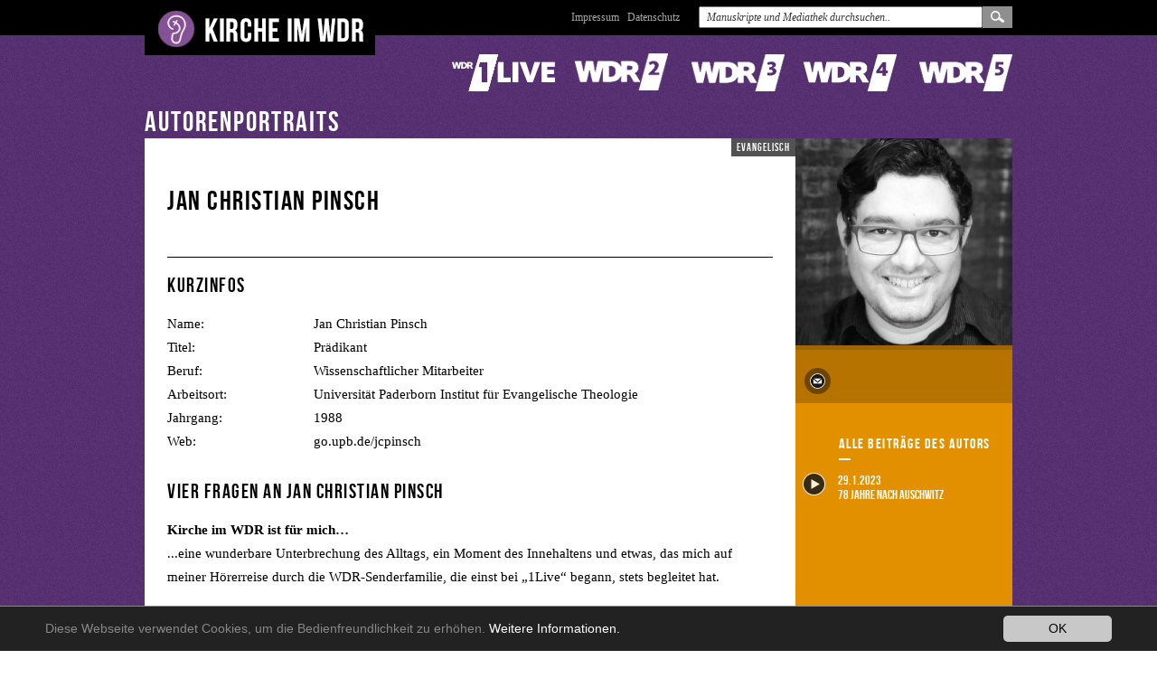

--- FILE ---
content_type: text/html; charset=utf-8
request_url: https://www.kirche-im-wdr.de/startseite?tx_krrprogram_pi1%5Baction%5D=author&tx_krrprogram_pi1%5Bauthoruid%5D=2245&tx_krrprogram_pi1%5Bcontroller%5D=Program&cHash=a664079a585ee6c9919b32a438f2af5f
body_size: 4316
content:
<!DOCTYPE html>
<!--[if lt IE 7]><html prefix="dc: http://purl.org/dc/elements/1.1/" class="no-js lt-ie9 lt-ie8 lt-ie7 ie ie6" lang="de"><![endif]-->
<!--[if IE 7]>   <html prefix="dc: http://purl.org/dc/elements/1.1/" class="no-js lt-ie9 lt-ie8 ie ie7" lang="de"><![endif]-->
<!--[if IE 8]>   <html prefix="dc: http://purl.org/dc/elements/1.1/" class="no-js lt-ie9 ie ie8" lang="de"><![endif]-->
<!--[if IE 9]>   <html prefix="dc: http://purl.org/dc/elements/1.1/" class="no-js ie9 ie" lang="de"><![endif]-->
<!--[if gt IE 9]><!--><html prefix="dc: http://purl.org/dc/elements/1.1/" class="no-js" lang="de"><!--<![endif]-->
			
<head>

<meta charset="utf-8">


<base href="https://www.kirche-im-wdr.de/">


<meta name="generator" content="TYPO3 CMS" />
<meta name="twitter:card" content="summary" />

<link rel="stylesheet" type="text/css" href="/typo3conf/ext/mindshape_cookie_hint/Resources/Public/Css/dark-bottom.css?1636570535" media="all">
<link rel="stylesheet" type="text/css" href="/fileadmin/templates/katholisches-rundfunkreferat-nrw.de/css/screen.css?1536138770" media="screen">
<link rel="stylesheet" type="text/css" href="/fileadmin/templates/katholisches-rundfunkreferat-nrw.de/css/print.css?1536683685" media="print">
<link rel="stylesheet" type="text/css" href="/fileadmin/templates/katholisches-rundfunkreferat-nrw.de/css/custom.css?1750261608" media="screen">







<meta name="keywords" content="Startseite" /><meta name="description" content="Startseite" /><meta name="robots" content="index,follow" /><meta name="viewport" content="width=device-width, initial-scale=1.0" /><meta property="og:description" content="Startseite" /><meta property="dc:subject" content="Startseite" /><meta property="dc:title" content="Startseite" /><meta property="dc:description" content="Startseite" /><meta property="dc:rights" content="Kirche im WDR" /><meta property="dc:language" content="de" /><meta property="dc:creator" content="Kirche im WDR" /><meta property="dc:date" content="2013-08-19" /><meta property="dc:dateSubmitted" content="2013-08-19" /><meta property="dc:dateCopyrighted" content="2013-08-19" /><meta property="dc:modified" content="2022-05-19" /><meta property="dc:rightsHolder" content="Kirche im WDR" /><meta property="dc:created" content="2013-08-19" /><meta property="dc:medium" content="text" /><meta name="viewport" content="width=device-width, initial-scale=1.0, user-scalable=no" />    <meta name="referrer" content="no-referrer">
<link rel="canonical" href="/startseite?tx_krrprogram_pi1%5Baction%5D=author&amp;tx_krrprogram_pi1%5Bauthoruid%5D=2245&amp;tx_krrprogram_pi1%5Bcontroller%5D=Program&amp;cHash=a664079a585ee6c9919b32a438f2af5f"/>


</head>



	<header class="main" id="mainHeader">
		<div class="inner">
			<a href="/startseite?no_cache=1" class="logo"><img src="/fileadmin/templates/katholisches-rundfunkreferat-nrw.de/img/logo.png" alt=""></a>
			<div class="floatright">
				<a href="/headernavigation/impressum" class="hidden-xs-sm">Impressum</a><a href="/headernavigation/datenschutz" class="hidden-xs-sm">Datenschutz</a><a href="/headernavigation/impressum/" class="visible-xs-sm"><i class="fa fa-info"></i></a><a data-action="toggle_search" class="visible-xs-sm"><i class="fa fa-search"></i></a>

				<form method="post" action="/startseite?no_cache=1" role="search" class="cf">
					<input type="text" id="index_search_box_keyword" placeholder="Manuskripte und Mediathek durchsuchen.." name="tx_krrprogram_pi1[sword]" class="ipt-text">
					<input type="submit" value="suchen" style="display:none;">
					<a href="/mediathek" class="submit"><span>Suchen</span></a>
				</form>



			</div>
		</div>
	</header>



<div class="aktuelles-wrap" id="aktuellesbutton">
		<a class="button-aktuelles" id="aktuellesbuttonlink" href="index.php?id=start&tx_krrprogram_pi1[action]=aktuelleslist&tx_krrprogram_pi1[controller]=Program">Aktuelles</a>
</div> 	
		
 




	<div class="wrapper main cf">
		<div class="content">
			
			<div class="floatclear"></div>
				<div id="c81" class="csc-default-wrap header-layout_0 section_ ctype_list image-zoom_0 gridelement_" style="margin-top:0px;">
    

            <div id="c81" class="frame frame-default frame-type-list frame-layout-0">
                
                
                    



                
                
                    

    



                
                

    
        
	 
	 			<div class="senderlogos hidden-xs-sm"> 
				<a style="background-image:url('uploads/tx_krrprogram/logosprite-einslive.png');" href="/?tx_krrprogram_pi1[formatstation]=1" class="einslive"><span>1Live</span></a>
				<a style="background-image:url('uploads/tx_krrprogram/logosprite-wdr2.png');" href="/?tx_krrprogram_pi1[formatstation]=2" class="wdr2"><span>WDR2</span></a>
				<a style="background-image:url('uploads/tx_krrprogram/logosprite-wdr3.png');" href="/?tx_krrprogram_pi1[formatstation]=3" class="wdr3"><span>WDR3</span></a>
				<a style="background-image:url('uploads/tx_krrprogram/logosprite-wdr4.png');" href="/?tx_krrprogram_pi1[formatstation]=4" class="wdr4"><span>WDR4</span></a>
				<a style="background-image:url('uploads/tx_krrprogram/logosprite-wdr5.png');" href="/?tx_krrprogram_pi1[formatstation]=5" class="wdr5"><span>WDR5</span></a>
			</div>
			
			<div class="senderlogos senderlogos-mobile visible-xs-sm">
			     <a href="/?tx_krrprogram_pi1[formatstation]=1"><img src="/fileadmin/templates/katholisches-rundfunkreferat-nrw.de/img/sprites/logosprite-einslive-50.png" alt=""></a>
				 <a href="/?tx_krrprogram_pi1[formatstation]=2"><img src="/fileadmin/templates/katholisches-rundfunkreferat-nrw.de/img/sprites/logosprite-wdr2-50.png" alt=""></a>
				 <a href="/?tx_krrprogram_pi1[formatstation]=3"><img src="/fileadmin/templates/katholisches-rundfunkreferat-nrw.de/img/sprites/logosprite-wdr3-50.png" alt=""></a>
				 <a href="/?tx_krrprogram_pi1[formatstation]=4"><img src="/fileadmin/templates/katholisches-rundfunkreferat-nrw.de/img/sprites/logosprite-wdr4-50.png" alt=""></a>
				 <a href="/?tx_krrprogram_pi1[formatstation]=5"><img src="/fileadmin/templates/katholisches-rundfunkreferat-nrw.de/img/sprites/logosprite-wdr5-50.png" alt=""></a>
			</div>
			<div class="floatclear"></div> 
			

	 

	
	
	

<h2>Autorenportraits</h2>
<div class="detailbeitrag autorendetails evangelisch">
	<div class="inner">
		<div class="content">
			<div class="konfession">evangelisch</div>
			<h1>Jan Christian Pinsch</h1>
			<div class="text scrollable  author">
				<div class="inner">
					<h3>Kurzinfos</h3>
					<dl class="definitions cf">
						<dt>Name:</dt>
						<dd>Jan Christian Pinsch</dd>
						
							
								<dt>Titel:</dt>
								<dd>Prädikant </dd>				     
							
						

										  		
							<dt>Beruf:</dt>
							<dd>Wissenschaftlicher Mitarbeiter</dd> 
							
						

								
							<dt>Arbeitsort:</dt>
							<dd>Universität Paderborn Institut für Evangelische Theologie</dd>
							
						

														
							<dt>Jahrgang:</dt>
							<dd>1988</dd>	
							
						

							
						

							
						

														
							<dt>Web:</dt>
							<dd>go.upb.de/jcpinsch</dd>
							
						

					</dl>
					<h3>Vier Fragen an Jan Christian Pinsch</h3>
					<P>
				   
				   
				   
				   
				   
				   
				   
				   <p><strong>Kirche im WDR ist für mich…</strong><br />
...eine
wunderbare Unterbrechung des Alltags, ein Moment des Innehaltens und etwas, das
mich auf meiner Hörerreise durch die WDR-Senderfamilie, die einst bei „1Live“
begann, stets begleitet hat.</p><p><strong>Mit wem ich schon immer mal eine Tasse Kaffee trinken wollte …</strong><br />
...In
meiner Bachelorarbeit habe ich die Laientheologie im Werk der Toten Hosen
untersucht. Mit Campino bei einer Tasse Kaffee über Gott und die Welt zu
sprechen, das wäre schon toll.</p><p><strong>Sonntags…</strong><br />
...nehme
ich mir Zeit für das, was an den anderen Tagen der Woche zu kurz kommt:
Gemeinsame Momente mit den Liebsten, entspannte Musik oder ein gutes Buch, viel
draußen sein in der Natur. Und oft besuche oder gestalte ich auch einen
Gottesdienst.</p><p class=" " style="margin: 6pt 0cm; line-height: normal;"><strong>Mein liebstes Bibelzitat</strong></p><p class=" " style="margin: 6pt 0cm; line-height: normal;">







</p><p><strong>…</strong>ist
der Vers, den ich ausgewählt habe, als ich zum Prädikanten in der Lippischen
Landeskirche berufen wurde: „<strong>Gott ist Liebe; und wer in der Liebe bleibt,
der bleibt in Gott und Gott in ihm.“ (1.Joh 4,16b)</strong></p><p align="LEFT"></p><p align="LEFT"></p><p align="LEFT"></p><p align="LEFT"></p><p align="LEFT"></p>
			

			

			

			

			

			

			

			
</P>   

				</div>
			</div>
		</div>
		<aside>
			
				
					 
				
					

		<img  class="autorenbild" src="/uploads/tx_krrprogram/60075_PINSCHJanChristian.jpg" style="object-fit: cover; height:234px;width:240px;" /> 
					
				
					
				
			
			<div class="autoreninfo">
				
				<a href="javascript:linkTo_UnCryptMailto(%27nbjmup%2Bkbo%5C%2Fdisjtujbo%5C%2FqjotdiAvoj.qbefscpso%5C%2Fef%27);">
						<img src="/fileadmin/templates/katholisches-rundfunkreferat-nrw.de/img/brieficon.png" width="29" height="29" alt="">
				</a>
										
			</div>
			
				<div class="autorenbeitraege">
					<div class="inner cf">
						
								<h3>Alle Beiträge des Autors</h3>
												
					
					
						
						<div class="scrollable">
							<div class="inner cf">
								
									<a href="/startseite?tx_krrprogram_pi1%5Bformatstation%5D=5&amp;tx_krrprogram_pi1%5Bprogramuid%5D=95504&amp;cHash=ce410b031a0af93bb769855961384c42">
										<img src="/fileadmin/templates/katholisches-rundfunkreferat-nrw.de/img/icon2-play.png" alt="">
										29.1.2023
										<br>
										78 Jahre nach Auschwitz
									</a>								
											
							</div>
						</div>
					</div>
				</div>
			
		</aside>
	</div>
</div>
	

		
		
		


	








    


                
                    



                
                
                    



                
            </div>

        

</div>
		</div>
	</div>

<div class="footer-mobile"><ul><li></li><li><a href="/headernavigation/datenschutz">Datenschutz</a></li><li><a href="/mediathek">Mediathek</a></li><li><a href="/?tx_krrprogram_pi1[active]=1&amp;tx_krrprogram_pi1[action]=authorlist&amp;tx_krrprogram_pi1[controller]=Program">Autor*innen</a></li><li><a href="/podcast">Podcasts der Kirchen</a></li><li><a href="/startseite/?no_cache=1&amp;tx_krrprogram_pi1[currentFormat]=8">TV</a></li><li><a href="/evangelische-rundfunkarbeit">ev. Rundfunkarbeit</a></li><li><a href="/katholische-rundfunkarbeit">kath. Rundfunkarbeit</a></li><li><a href="/?tx_krrprogram_pi1[action]=aktuelleslist&amp;tx_krrprogram_pi1[controller]=Program">Themen</a></li></ul></div>

	<footer class="main" id="mainFooter">
		<div class="menu">
			<nav>
				<ul><li><a href="/mediathek">Mediathek</a></li><li><a href="/?tx_krrprogram_pi1[active]=1&amp;tx_krrprogram_pi1[action]=authorlist&amp;tx_krrprogram_pi1[controller]=Program">Autor*innen</a></li><li><a href="/podcast">Podcasts der Kirchen</a></li><li><a href="/startseite/?no_cache=1&amp;tx_krrprogram_pi1[currentFormat]=8">TV</a></li><li><a href="/evangelische-rundfunkarbeit">ev. Rundfunkarbeit</a></li><li><a href="/katholische-rundfunkarbeit">kath. Rundfunkarbeit</a></li><li><a href="/?tx_krrprogram_pi1[action]=aktuelleslist&amp;tx_krrprogram_pi1[controller]=Program">Themen</a></li></ul>
			</nav>
		</div>

	</footer>
	<nav id="nav_mobile" role="navigation" class="hide"><ul><li><a href="/mediathek">Mediathek</a></li><li><a href="/?tx_krrprogram_pi1[active]=1&amp;tx_krrprogram_pi1[action]=authorlist&amp;tx_krrprogram_pi1[controller]=Program">Autoren</a></li><li><a href="/podcast">Podcasts der Kirchen</a></li><li><a href="/startseite/?no_cache=1&amp;tx_krrprogram_pi1[currentFormat]=8">TV</a></li><li><a href="/evangelische-rundfunkarbeit">ev. Rundfunkarbeit</a></li><li><a href="/katholische-rundfunkarbeit">Katholische Rundfunkarbeit</a></li><li><a href="/?tx_krrprogram_pi1[action]=aktuelleslist&amp;tx_krrprogram_pi1[controller]=Program">Themen</a></li></ul></nav>








<!-- Matomo -->
<script>
  var _paq = window._paq = window._paq || [];
  /* tracker methods like "setCustomDimension" should be called before "trackPageView" */
  _paq.push(['trackPageView']);
  _paq.push(['enableLinkTracking']);
  (function() {
    var u="//piwik.kirche-im-wdr.de/";
    _paq.push(['setTrackerUrl', u+'matomo.php']);
    _paq.push(['setSiteId', '1']);
    var d=document, g=d.createElement('script'), s=d.getElementsByTagName('script')[0];
    g.async=true; g.src=u+'matomo.js'; s.parentNode.insertBefore(g,s);
  })();
</script>
<!-- End Matomo Code -->




  <script>
    window.cookieconsent_options = {
      expiryDays: 365,
      
        learnMore: 'Weitere Informationen.',
      
      dismiss: 'OK',
      message: 'Diese Webseite verwendet Cookies, um die Bedienfreundlichkeit zu erhöhen.',
      
        link: '/headernavigation/datenschutz',
      
      
    };
  </script>




<script src="/fileadmin/templates/_global/js/libs/jquery-1.9.1.min.js?1649680394"></script>
<script src="/fileadmin/templates/_global/js/libs/jquery-ui.js?1536138792"></script>
<script src="/fileadmin/templates/_global/js/libs/perfect-scrollbar.with-mousewheel.min.js?1536138792"></script>
<script src="/fileadmin/templates/_global/js/libs/moment.min.js?1536138792"></script>
<script src="/fileadmin/templates/_global/js/libs/CLNDR-master/clndr-1.1.0.min.js?1536138793"></script>
<script src="/fileadmin/templates/_global/js/libs/jquery.lazyload.min.js?1536138791"></script>
<script src="/fileadmin/templates/_global/js/libs/jQuery.mmenu/src/js/jquery.mmenu.min.all.js?1536138804"></script>


<script src="/fileadmin/templates/_global/js/typo3_default.js?1536138781"></script>
<script src="/fileadmin/templates/katholisches-rundfunkreferat-nrw.de/js/init.js?1715618575"></script>
<script src="/fileadmin/templates/katholisches-rundfunkreferat-nrw.de/js/slider.js?1536138780"></script>
<script src="/fileadmin/templates/katholisches-rundfunkreferat-nrw.de/js/misc.js?1537634517"></script>
<script src="/fileadmin/templates/katholisches-rundfunkreferat-nrw.de/js/responsive.js?1536138780"></script>
<script src="/typo3conf/ext/mindshape_cookie_hint/Resources/Public/Js/cookieconsent.js?1636570535"></script>




</body>
</html>